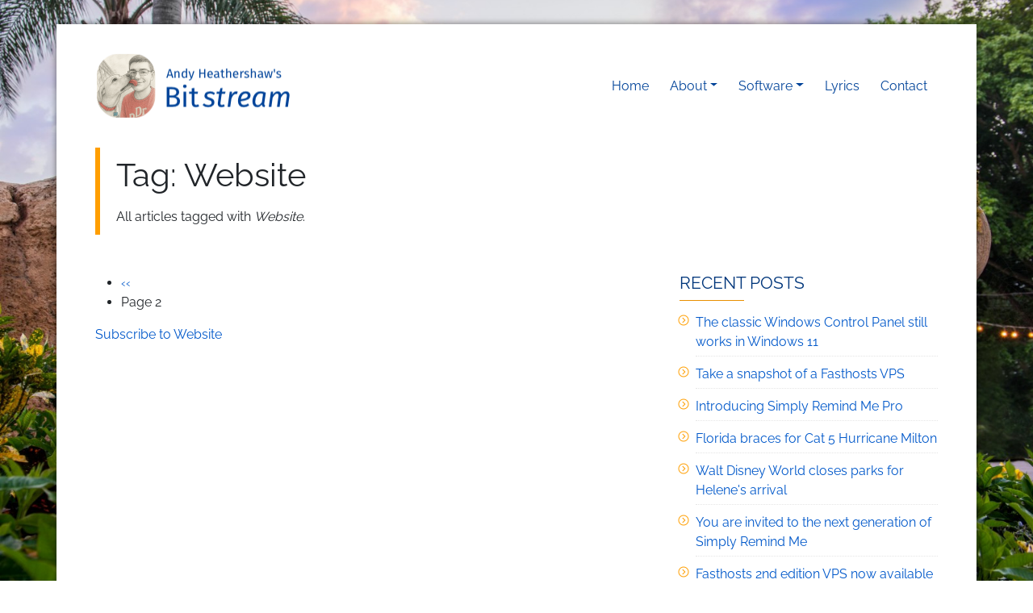

--- FILE ---
content_type: text/html; charset=UTF-8
request_url: https://andysh.uk/blog/tag/website?page=2
body_size: 5350
content:
<!DOCTYPE html>
<html lang="en-gb" dir="ltr">
    <head>
        <meta charset="utf-8" />
<meta name="Generator" content="Drupal 11 (https://www.drupal.org)" />
<meta name="MobileOptimized" content="width" />
<meta name="HandheldFriendly" content="true" />
<meta name="viewport" content="width=device-width, initial-scale=1.0" />
<link rel="icon" href="/core/misc/favicon.ico" type="image/vnd.microsoft.icon" />
<link rel="alternate" type="application/rss+xml" title="Website" href="https://andysh.uk/taxonomy/term/3/feed" />

        <title>Website | Andy Heathershaw</title>
        <link rel="stylesheet" media="all" href="/sites/default/files/css/css_MMYavt4ZXKBbTg3u8CQFSGw4hgF2Gx-O56fxBGjXbXM.css?delta=0&amp;language=en-gb&amp;theme=andysh_uk&amp;include=eJwrriwuSc3VT0osTtUpy0wtL9YHk3q5-SmlOakAuE0L2w" />

        <link rel="stylesheet" type="text/css" href="https://cdn.andysh.dev/websites/andysh-uk/10.3.1/css/andysh-uk.min.css?v=1"/>
        

        
        <!-- Favicon -->
        <link rel="apple-touch-icon" sizes="180x180" href="https://cdn.andysh.dev/websites/andysh-uk/10.3.1/favicon/apple-touch-icon.png?v=1">
        <link rel="icon" type="image/png" sizes="32x32" href="https://cdn.andysh.dev/websites/andysh-uk/10.3.1/favicon/favicon-32x32.png?v=1">
        <link rel="icon" type="image/png" sizes="16x16" href="https://cdn.andysh.dev/websites/andysh-uk/10.3.1/favicon/favicon-16x16.png?v=1">
        <link rel="manifest" href="https://cdn.andysh.dev/websites/andysh-uk/10.3.1/favicon/site.webmanifest?v=1">
        <link rel="mask-icon" href="https://cdn.andysh.dev/websites/andysh-uk/10.3.1/favicon/safari-pinned-tab.svg?v=1" color="#008800">
        <link rel="shortcut icon" href="https://cdn.andysh.dev/websites/andysh-uk/10.3.1/favicon/favicon.ico?v=1">
        <meta name="apple-mobile-web-app-title" content="Andy Heathershaw">
        <meta name="application-name" content="Andy Heathershaw">
        <meta name="msapplication-TileColor" content="#00a300">
        <meta name="msapplication-config" content="https://cdn.andysh.dev/websites/andysh-uk/10.3.1/favicon/browserconfig.xml?v=1">
        <meta name="theme-color" content="#008800">

        <!-- Fathom Analytics -->
        <script src="https://cdn.usefathom.com/script.js" data-site="MUQIPTYQ" defer></script>
    </head>
    <body>
                <a href="#main-content" class="visually-hidden focusable">
        Skip to main content
        </a>
        
          <div class="dialog-off-canvas-main-canvas" data-off-canvas-main-canvas>
    <div class="container p-3 p-lg-5 pt-0 pt-lg-4" id="main-container">
        <nav class="navbar navbar-expand-lg navbar-light ">
        <div id="block-andysh-uk-sitebranding">
  
    
              <a class="navbar-brand d-block" href="/" rel="home" title="Andy Heathershaw: Commercial .NET and open-source PHP developer based in the UK" alt="Site logo for Andy Heathershaw">Andy Heathershaw</a>
    </div>
<div class="flex-fill text-end">
    <button class="navbar-toggler" type="button" data-bs-toggle="collapse" data-bs-target="#navbar-nav-dropdown" aria-controls="navbar-nav-dropdown" aria-expanded="false" aria-label="Toggle navigation">
        <span class="navbar-toggler-icon"></span>
    </button>
</div>
<nav role="navigation" aria-labelledby="block-andysh-uk-mainnavigation-menu" id="block-andysh-uk-mainnavigation" class="ms-lg-auto">
                        
    <h2 class="visually-hidden" id="block-andysh-uk-mainnavigation-menu">Main navigation</h2>
    

                
<div id="navbar-nav-dropdown" class="collapse navbar-collapse">
                                <ul class="navbar-nav ms-auto">
                                                                                <li class="nav-item ">
                <a href="/"  class="nav-link">Home</a>
                            </li>
                                                                        <li class="nav-item dropdown">
                <a href="/about"  class="nav-link dropdown-toggle" data-bs-toggle="dropdown" aria-expanded="false">About</a>
                                                                <ul class="dropdown-menu dropdown-menu-end">
                                                                                <li class="nav-item ">
                <a href="/about"  class="dropdown-item">About Andy Heathershaw</a>
                            </li>
                                                                        <li class="nav-item ">
                <a href="/blog"  class="dropdown-item">My Blog</a>
                            </li>
                                                                        <li class="nav-item ">
                <a href="/writing-credits"  class="dropdown-item">Writing Credits</a>
                            </li>
                </ul>
    
                            </li>
                                                                        <li class="nav-item dropdown">
                <a href="/software"  class="nav-link dropdown-toggle" data-bs-toggle="dropdown" aria-expanded="false">Software</a>
                                                                <ul class="dropdown-menu dropdown-menu-end">
                                                                                <li class="nav-item ">
                <a href="/software/simply-remind-me"  class="dropdown-item">Simply Remind Me</a>
                            </li>
                                                                        <li class="nav-item ">
                <a href="/software/solid-tools-for-developers"  class="dropdown-item">Solid Tools for Developers</a>
                            </li>
                </ul>
    
                            </li>
                                                                        <li class="nav-item ">
                <a href="/lyrics"  class="nav-link">Lyrics</a>
                            </li>
                                                                        <li class="nav-item ">
                <a href="/contact"  class="nav-link">Contact</a>
                            </li>
                </ul>
    
</div>


    </nav>

    </nav>


        <div  class="row my-4">
    <div class="col tagline">
        <div class="highlight">
            <div class="text">
                <h1 class="mb-3">Tag: Website</h1>
                <p>All articles tagged with <i>Website</i>.</p>
            </div>
        </div>
    </div>
</div>

    <a id="main-content"></a>
    <div class="row pt-3 pt-lg-4">
            <div class="col-lg-8 pe-lg-4">
          <div>
    <div data-drupal-messages-fallback class="hidden"></div>
<div class="views-element-container"><div class="js-view-dom-id-08df106d45c5534b407326a5f54aac1247d468d5c19b992d8355fa3a797fc038">
  
  
  

      <header>
      <div>
  
    
  
</div>

    </header>
  
  
  

      <nav role="navigation" aria-labelledby="pagination-heading">
    <h4 id="pagination-heading" class="visually-hidden">Pagination</h4>
    <ul class="js-pager__items">
              <li>
          <a href="/blog/tag/website?page=0" title="Go to previous page" rel="prev">
            <span class="visually-hidden">Previous page</span>
            <span aria-hidden="true">‹‹</span>
          </a>
        </li>
                    <li>
          Page 2        </li>
                </ul>
  </nav>


  
  

  
  <a href="https://andysh.uk/taxonomy/term/3/feed" class="feed-icon">
  Subscribe to Website
</a>

</div>
</div>

  </div>

    </div>

    <div class="col-lg-4 pt-5 pt-lg-0 ps-lg-4">
        <div class="widget-sidebar">
      <div>
    <div class="views-element-container widget mb-5" id="block-andysh-uk-views-block-frontpage-recent-posts-block">
                        
                            <h3>Recent Posts</h3>
                        
                            <div><div class="js-view-dom-id-4445193d0f81cd5c60cfda49db91fe595d0951f6443d0e707130454b9a253274">
  
  
  

  
  
  

  <div class="item-list">
  
  <ul class="recent-posts">

          <li><div class="views-field views-field-title"><span class="field-content"><a href="/blog/article/the-classic-windows-control-panel-still-works-in-windows-11" hreflang="en-gb">The classic Windows Control Panel still works in Windows 11</a></span></div></li>
          <li><div class="views-field views-field-title"><span class="field-content"><a href="/blog/article/take-a-snapshot-of-a-fasthosts-vps" hreflang="en-gb">Take a snapshot of a Fasthosts VPS</a></span></div></li>
          <li><div class="views-field views-field-title"><span class="field-content"><a href="/blog/article/introducing-simply-remind-me-pro" hreflang="en-gb">Introducing Simply Remind Me Pro</a></span></div></li>
          <li><div class="views-field views-field-title"><span class="field-content"><a href="/blog/article/florida-braces-for-cat-5-hurricane-milton" hreflang="en-gb">Florida braces for Cat 5 Hurricane Milton</a></span></div></li>
          <li><div class="views-field views-field-title"><span class="field-content"><a href="/blog/article/walt-disney-world-closes-parks-for-helenes-arrival" hreflang="en-gb">Walt Disney World closes parks for Helene&#039;s arrival</a></span></div></li>
          <li><div class="views-field views-field-title"><span class="field-content"><a href="/blog/article/you-are-invited-to-the-next-generation-of-simply-remind-me" hreflang="en-gb">You are invited to the next generation of Simply Remind Me</a></span></div></li>
          <li><div class="views-field views-field-title"><span class="field-content"><a href="/blog/article/fasthosts-2nd-edition-vps-now-available-in-worcester" hreflang="en-gb">Fasthosts 2nd edition VPS now available in Worcester</a></span></div></li>
          <li><div class="views-field views-field-title"><span class="field-content"><a href="/blog/article/touring-fasthosts-new-worcester-data-centre" hreflang="en-gb">Touring Fasthosts&#039; new Worcester data centre</a></span></div></li>
          <li><div class="views-field views-field-title"><span class="field-content"><a href="/blog/article/upgrading-to-fedora-linux-39" hreflang="en-gb">Upgrading to Fedora Linux 39</a></span></div></li>
          <li><div class="views-field views-field-title"><span class="field-content"><a href="/blog/article/re-imagineering-the-event-in-simply-remind-me" hreflang="en-gb">Re-imagineering the event in Simply Remind Me</a></span></div></li>
    
  </ul>

</div>

    

  
  

  
  
</div>
</div>

            </div>
<div class="views-element-container widget mb-5" id="block-andysh-uk-views-block-blog-categories-categories-block">
                        
                            <h3>Categories</h3>
                        
                            <div><div class="js-view-dom-id-7b060468e8f50f7ec0738a0465f7cea726af3f87634f52804049b8ee8244a2f4">
  
  
  

  
  
  

  <div class="item-list">
  
  <ul>

          <li><a href="/blog/category/blue-twilight" title="Blue Twilight">Blue Twilight</a>
<span class="badge bg-dark">2</span>
</li>
          <li><a href="/blog/category/devops" title="DevOps">DevOps</a>
<span class="badge bg-dark">18</span>
</li>
          <li><a href="/blog/category/disney" title="Disney">Disney</a>
<span class="badge bg-dark">5</span>
</li>
          <li><a href="/blog/category/entertainment" title="Entertainment">Entertainment</a>
<span class="badge bg-dark">2</span>
</li>
          <li><a href="/blog/category/health-wellbeing" title="Health &amp; Wellbeing">Health &amp; Wellbeing</a>
<span class="badge bg-dark">1</span>
</li>
          <li><a href="/blog/category/miscellaneous" title="Miscellaneous">Miscellaneous</a>
<span class="badge bg-dark">7</span>
</li>
          <li><a href="/blog/category/nodebeagle" title="NodeBeagle">NodeBeagle</a>
<span class="badge bg-dark">1</span>
</li>
          <li><a href="/blog/category/reflections" title="Reflections">Reflections</a>
<span class="badge bg-dark">17</span>
</li>
          <li><a href="/blog/category/simply-remind-me" title="Simply Remind Me">Simply Remind Me</a>
<span class="badge bg-dark">10</span>
</li>
          <li><a href="/blog/category/social-media" title="Social Media">Social Media</a>
<span class="badge bg-dark">1</span>
</li>
          <li><a href="/blog/category/software-development" title="Software Development">Software Development</a>
<span class="badge bg-dark">24</span>
</li>
          <li><a href="/blog/category/solid-tools-for-developers" title="Solid Tools for Developers">Solid Tools for Developers</a>
<span class="badge bg-dark">2</span>
</li>
    
  </ul>

</div>

    

  
  

  
  
</div>
</div>

            </div>
<div class="views-element-container widget mb-5" id="block-andysh-uk-views-block-archive-archives-block">
                        
                            <h3>Archives</h3>
                        
                            <div><div class="js-view-dom-id-675b8f6f810232b0130547af4359b54d75e2db5db7cde4c9f2ff650b19662ec6">
  
  
  

  
  
  

  <ul>
            <li>
            <a href="/archive/202505">May 2025</a>
                            <span class="badge bg-dark">1</span>
                    </li>
            <li>
            <a href="/archive/202504">April 2025</a>
                            <span class="badge bg-dark">1</span>
                    </li>
            <li>
            <a href="/archive/202411">November 2024</a>
                            <span class="badge bg-dark">1</span>
                    </li>
            <li>
            <a href="/archive/202410">October 2024</a>
                            <span class="badge bg-dark">1</span>
                    </li>
            <li>
            <a href="/archive/202409">September 2024</a>
                            <span class="badge bg-dark">1</span>
                    </li>
            <li>
            <a href="/archive/202408">August 2024</a>
                            <span class="badge bg-dark">2</span>
                    </li>
            <li>
            <a href="/archive/202403">March 2024</a>
                            <span class="badge bg-dark">1</span>
                    </li>
            <li>
            <a href="/archive/202311">November 2023</a>
                            <span class="badge bg-dark">1</span>
                    </li>
            <li>
            <a href="/archive/202310">October 2023</a>
                            <span class="badge bg-dark">1</span>
                    </li>
            <li>
            <a href="/archive/202307">July 2023</a>
                            <span class="badge bg-dark">1</span>
                    </li>
            <li>
            <a href="/archive/202304">April 2023</a>
                            <span class="badge bg-dark">1</span>
                    </li>
            <li>
            <a href="/archive/202303">March 2023</a>
                            <span class="badge bg-dark">1</span>
                    </li>
            <li>
            <a href="/archive/202302">February 2023</a>
                            <span class="badge bg-dark">1</span>
                    </li>
            <li>
            <a href="/archive/202209">September 2022</a>
                            <span class="badge bg-dark">3</span>
                    </li>
            <li>
            <a href="/archive/202205">May 2022</a>
                            <span class="badge bg-dark">1</span>
                    </li>
            <li>
            <a href="/archive/202201">January 2022</a>
                            <span class="badge bg-dark">1</span>
                    </li>
            <li>
            <a href="/archive/202112">December 2021</a>
                            <span class="badge bg-dark">3</span>
                    </li>
            <li>
            <a href="/archive/202106">June 2021</a>
                            <span class="badge bg-dark">1</span>
                    </li>
            <li>
            <a href="/archive/202104">April 2021</a>
                            <span class="badge bg-dark">1</span>
                    </li>
            <li>
            <a href="/archive/202012">December 2020</a>
                            <span class="badge bg-dark">1</span>
                    </li>
            <li>
            <a href="/archive/202011">November 2020</a>
                            <span class="badge bg-dark">1</span>
                    </li>
            <li>
            <a href="/archive/202001">January 2020</a>
                            <span class="badge bg-dark">2</span>
                    </li>
            <li>
            <a href="/archive/201909">September 2019</a>
                            <span class="badge bg-dark">1</span>
                    </li>
            <li>
            <a href="/archive/201902">February 2019</a>
                            <span class="badge bg-dark">1</span>
                    </li>
            <li>
            <a href="/archive/201901">January 2019</a>
                            <span class="badge bg-dark">1</span>
                    </li>
            <li>
            <a href="/archive/201810">October 2018</a>
                            <span class="badge bg-dark">2</span>
                    </li>
            <li>
            <a href="/archive/201807">July 2018</a>
                            <span class="badge bg-dark">3</span>
                    </li>
            <li>
            <a href="/archive/201804">April 2018</a>
                            <span class="badge bg-dark">3</span>
                    </li>
            <li>
            <a href="/archive/201802">February 2018</a>
                            <span class="badge bg-dark">1</span>
                    </li>
            <li>
            <a href="/archive/201801">January 2018</a>
                            <span class="badge bg-dark">1</span>
                    </li>
            <li>
            <a href="/archive/201711">November 2017</a>
                            <span class="badge bg-dark">1</span>
                    </li>
            <li>
            <a href="/archive/201709">September 2017</a>
                            <span class="badge bg-dark">2</span>
                    </li>
            <li>
            <a href="/archive/201708">August 2017</a>
                            <span class="badge bg-dark">2</span>
                    </li>
            <li>
            <a href="/archive/201707">July 2017</a>
                            <span class="badge bg-dark">1</span>
                    </li>
            <li>
            <a href="/archive/201705">May 2017</a>
                            <span class="badge bg-dark">3</span>
                    </li>
            <li>
            <a href="/archive/201703">March 2017</a>
                            <span class="badge bg-dark">1</span>
                    </li>
            <li>
            <a href="/archive/201611">November 2016</a>
                            <span class="badge bg-dark">1</span>
                    </li>
            <li>
            <a href="/archive/201610">October 2016</a>
                            <span class="badge bg-dark">2</span>
                    </li>
            <li>
            <a href="/archive/201606">June 2016</a>
                            <span class="badge bg-dark">1</span>
                    </li>
            <li>
            <a href="/archive/201511">November 2015</a>
                            <span class="badge bg-dark">1</span>
                    </li>
            <li>
            <a href="/archive/201510">October 2015</a>
                            <span class="badge bg-dark">5</span>
                    </li>
            <li>
            <a href="/archive/201509">September 2015</a>
                            <span class="badge bg-dark">2</span>
                    </li>
    </ul>

    

  
  

  
  
</div>
</div>

            </div>

  </div>

</div>
    </div>
    </div>
</div>

    <footer class="footer">
        <div class="container">
            <div class="row py-3 py-md-5">
                <div id="block-andysh-uk-footerabouttext" class="col-md-4 pb-5 pb-md-0">
    
            <div class="widget-title">
            <h3>Andy Heathershaw</h3>
        </div>
        
            
            <div><p>Hello. I’m Andy Heathershaw – a Microsoft .NET and open-source software developer based in Tamworth, England. I am a husband to James Heathershaw and a daddy to a yellow Labrador called Mickey, and our two young boys.</p><p>This is my home online where I blog about pretty much anything. Welcome to my world.</p></div>
      
    </div>
<div class="views-element-container col-md-4 pb-5 pb-md-0" id="block-andysh-uk-views-block-recent-posts-footer-block-1">
    
            <div class="widget-title">
            <h3>Recent Posts</h3>
        </div>
        
            <div><div class="js-view-dom-id-151051578e275dcb55275b6cb184738c44977caf5baf5b10e3b2b13632f6dac7">
  
  
  

  
  
  

  <div class="item-list">
  
  <ul class="recent-posts">

          <li><div class="views-field views-field-title"><span class="field-content"><a href="/blog/article/the-classic-windows-control-panel-still-works-in-windows-11" hreflang="en-gb">The classic Windows Control Panel still works in Windows 11</a></span></div></li>
          <li><div class="views-field views-field-title"><span class="field-content"><a href="/blog/article/take-a-snapshot-of-a-fasthosts-vps" hreflang="en-gb">Take a snapshot of a Fasthosts VPS</a></span></div></li>
          <li><div class="views-field views-field-title"><span class="field-content"><a href="/blog/article/introducing-simply-remind-me-pro" hreflang="en-gb">Introducing Simply Remind Me Pro</a></span></div></li>
          <li><div class="views-field views-field-title"><span class="field-content"><a href="/blog/article/florida-braces-for-cat-5-hurricane-milton" hreflang="en-gb">Florida braces for Cat 5 Hurricane Milton</a></span></div></li>
          <li><div class="views-field views-field-title"><span class="field-content"><a href="/blog/article/walt-disney-world-closes-parks-for-helenes-arrival" hreflang="en-gb">Walt Disney World closes parks for Helene&#039;s arrival</a></span></div></li>
    
  </ul>

</div>

    

  
  

  
  
</div>
</div>

    </div>
<div id="block-andysh-uk-footer" class="col-md-4 pb-5 pb-md-0">
    
            <div class="widget-title">
            <h3>Let&#039;s Get Connected</h3>
        </div>
        
        <p>Stay in touch with me through the following channels:</p>
        <ul class="social-media-links">
                                <li class="mb-1">
                                                                                    <a href="https://www.facebook.com/www.andysh.uk"  target="_blank"><i class="fa-brands fa-facebook-f"></i></a>
            </li>
                                <li class="mb-1">
                                                                                    <a href="https://x.com/andysh_uk"  target="_blank"><i class="fa-brands fa-x-twitter"></i></a>
            </li>
                                <li class="mb-1">
                                                                                    <a href="https://uk.linkedin.com/in/andyheathershaw"  target="_blank"><i class="fa-brands fa-linkedin-in"></i></a>
            </li>
                                <li class="mb-1">
                                                                                    <a href="https://github.com/andysh-uk"  target="_blank"><i class="fa-brands fa-github"></i></a>
            </li>
                                <li class="mb-1">
                                                                                    <a href="/contact"  target="_blank"><i class="fa-solid fa-envelope"></i></a>
            </li>
            </ul>


</div>

            </div>
        </div>
    </footer>

    <footer class="copyright pt-3 pt-md-0">
        <div class="container">
            <div class="row">
                <div class="col-md-12">
                    <a href="#main-content" class="btn btn-secondary scrolltop btn-scrolltop">
                        <i class="fa-solid fa-chevron-up"></i>
                    </a>
                </div>
            </div>
            <div class="row py-3">
                <div class="col-md-6 col-sm-6 text-center text-sm-start">
    <p>© 2014-2026 <a href="https://andysh.uk">Andy Heathershaw</a></p>
</div>
<div class="col-md-6 col-sm-6 text-center text-sm-end">
        <p>Powered by <a href="https://drupal.org" target="_blank">Drupal</a> <span class="version-number">v11.3.2</span><br><span class="text-white-50">Website</span> <span class="version-number">v10.3.1</span> · <span class="text-white-50">PHP</span> <span class="version-number">v8.5.1</span></p>
</div>

            </div>
        </div>
    </footer>


  </div>

        

        <script type="text/javascript" src="https://cdn.andysh.dev/websites/andysh-uk/10.3.1/js/andysh-uk.min.js?v=1"></script>
        <script type="text/javascript">
            $.ajaxSetup({
                contentType: 'application/json',
                dataType: 'json'
            });
            $(() =>
            {
                var backgroundImages = [];

                                backgroundImages.push('/sites/default/files/background-images/EPCOT-ECENTR1-7434503035-1600x1068-1.jpeg');
                                backgroundImages.push('/sites/default/files/background-images/EPCOT-ECENTR1-7434503041-1600x1065-1.jpeg');
                                backgroundImages.push('/sites/default/files/background-images/STUDIO-TOWEROFTERRORARIDE-7441606366-1600x1065-1.jpeg');
                                backgroundImages.push('/sites/default/files/background-images/wd049wdw2015091212907428-1600x1060-1.jpeg');
                                $.backstretch(backgroundImages, {duration: 3000, fade: 750});
            });
        </script>

        
    </body>
</html>
